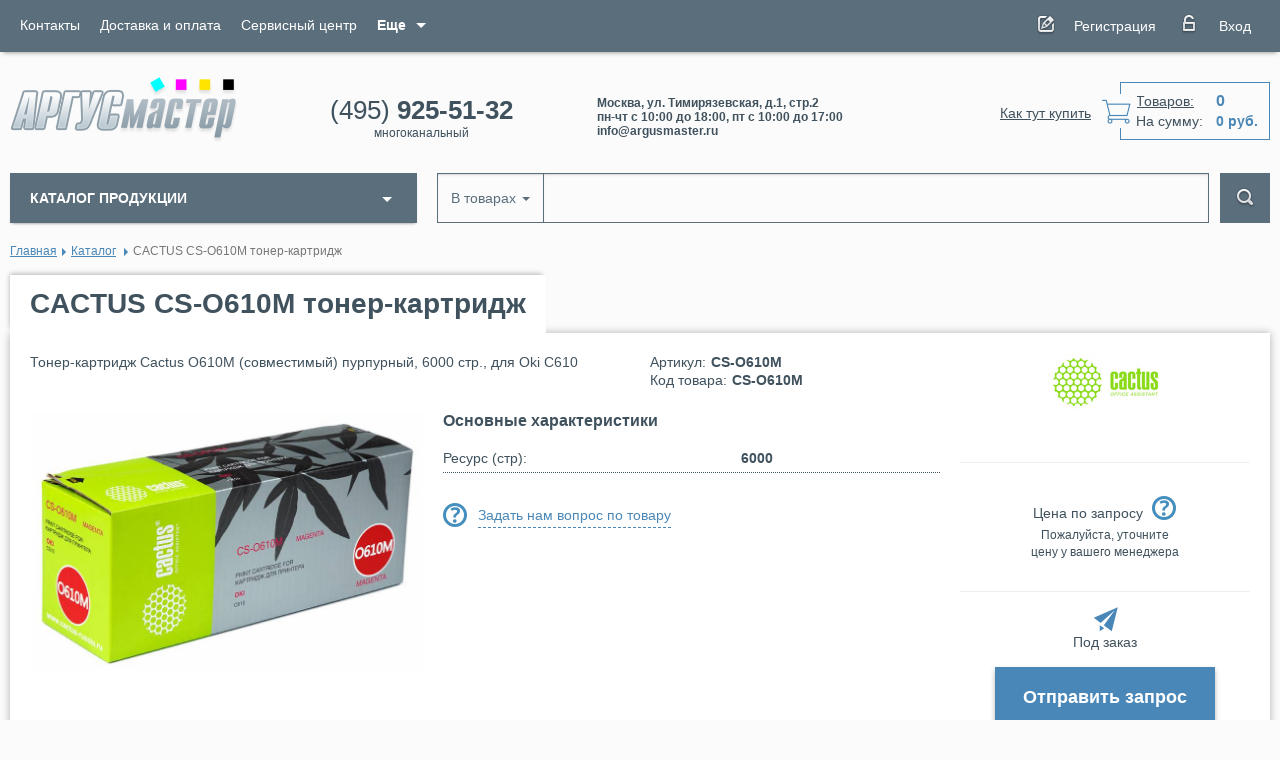

--- FILE ---
content_type: text/html; charset=utf-8
request_url: https://www.argusmaster.ru/katalog/cs-o610m.html
body_size: 8892
content:
<!DOCTYPE html>
<html lang="ru">
<head>
    <meta charset="utf-8"/>
    <meta http-equiv="X-UA-Compatible" content="IE=edge"/>
    <meta name="viewport" content="width=device-width, initial-scale=1"/>
    <link rel="canonical" href="https://www.argusmaster.ru/katalog/cs-o610m.html"/>
    <title>Тонер-Картридж- (CS-O610M)совместимые с OKI Для МФУ CACTUS</title>
    <link rel="icon" sizes="16x16" href="/netcat_template/template/argus/assets/images/favicons/favicon-16x16.png"/>
<link rel="icon" sizes="32x32" href="/netcat_template/template/argus/assets/images/favicons/favicon-32x32.png"/>
<link rel="apple-touch-icon" sizes="57x57" href="/netcat_template/template/argus/assets/images/favicons/apple-touch-icon-57x57.png"/>
<link rel="apple-touch-icon" sizes="60x60" href="/netcat_template/template/argus/assets/images/favicons/apple-touch-icon-60x60.png"/>
<link rel="apple-touch-icon" sizes="72x72" href="/netcat_template/template/argus/assets/images/favicons/apple-touch-icon-72x72.png"/>
<link rel="apple-touch-icon" sizes="76x76" href="/netcat_template/template/argus/assets/images/favicons/apple-touch-icon-76x76.png"/>
<link rel="apple-touch-icon" sizes="114x114" href="/netcat_template/template/argus/assets/images/favicons/apple-touch-icon-114x114.png"/>
<link rel="apple-touch-icon" sizes="120x120" href="/netcat_template/template/argus/assets/images/favicons/apple-touch-icon-120x120.png"/>
<link rel="apple-touch-icon" sizes="144x144" href="/netcat_template/template/argus/assets/images/favicons/apple-touch-icon-144x144.png"/>
<link rel="apple-touch-icon" sizes="152x152" href="/netcat_template/template/argus/assets/images/favicons/apple-touch-icon-152x152.png"/>
<link rel="apple-touch-icon" sizes="180x180" href="/netcat_template/template/argus/assets/images/favicons/apple-touch-icon-180x180.png"/>
<meta name="msapplication-TileColor" content="#D83226"/>
<meta name="msapplication-TileImage" content="/netcat_template/template/argus/assets/images/favicons/mstile-144x144.png"/>    
            <meta name="description" content=" Купите совместимые с OKI Тонер-картриджи -( CACTUS )CS-O610M В Аргус Мастере.У Нас огромный Выбор CACTUS" />            <meta name="keywords" content="CS-O610M, CACTUS CS-O610M тонер-картридж, CS-O610M, Тонер-картриджи ,совместимые с OKI" />
    <meta property="og:type" content="website">
    <meta property="og:title" content="Тонер-Картридж- (CS-O610M)совместимые с OKI Для МФУ CACTUS">
    <meta property="og:description" content=" Купите совместимые с OKI Тонер-картриджи -( CACTUS )CS-O610M В Аргус Мастере.У Нас огромный Выбор CACTUS">
    <meta property="og:url" content="https://www.argusmaster.ru/katalog/cs-o610m.html">
    <meta property="og:image" content="https://www.argusmaster.ru/netcat_files/multifile/207/CS_O610M.jpg">
    <meta property="og:image:alt" content="CACTUS CS-O610M тонер-картридж">

    
    <link rel="stylesheet" href="/netcat_template/template/argus/dist/bundle.5de94d0f0c65fe72192f.css">
    <link rel="stylesheet" href="/netcat_template/template/argus/assets/css/tmp.css?3">

</head>

<body itemscope itemtype="https://schema.org/LocalBusiness">
<!-- header -->
<header class="header">
    <div class="head-top">
        <div class="container">
            <div class="row">
                <div class="hidden-lg hidden-md hidden-sm col-xs-2">
                    <button id="nav-btn" class="collapse-btn"></button>
                </div>

                <div class="col-lg-8 col-md-8 hidden-xs">
                    <ul class="top-nav" itemscope="" itemtype="http://www.schema.org/SiteNavigationElement">
                                                                                                                                                                                                                                                                                        <li><a itemprop="url" href="/kontakty/"><span
                                                itemprop="name">Контакты</span></a></li>                                                                                                                        <li><a itemprop="url" href="/dostavka-i-oplata/"><span
                                                itemprop="name">Доставка и оплата</span></a></li>                                                                                                                        <li><a itemprop="url" href="/servisnyy-tsentr/"><span
                                                itemprop="name">Сервисный центр</span></a></li>                                                                            <li class="dropdown">
                            <a id="menu-drop" data-toggle="dropdown" aria-haspopup="true" aria-expanded="false"
                               role='navigation'><b>Еще</b></a>
                            <ul class="dropdown-menu" aria-labelledby="menu-drop">
                                                                                                    <li><a itemprop="url" href="/obratnaya-svyaz/"><span
                                                itemprop="name">Обратная связь</span></a></li>                                                                                                                        <li><a itemprop="url" href="/o-kompanii/"><span
                                                itemprop="name">О компании</span></a></li>                                                                                                                        <li><a itemprop="url" href="/katalog/actions/"><span
                                                itemprop="name">Акции и спец предложения!</span></a></li>                                                                                                                        <li><a itemprop="url" href="/partneram/"><span
                                                itemprop="name">Партнёрам</span></a></li>                                                                                                                        <li><a itemprop="url" href="/poleznye-stati/"><span
                                                itemprop="name">Полезные статьи</span></a></li>                                                                                                                        <li><a itemprop="url" href="/novosti/"><span
                                                itemprop="name">Новости</span></a></li>                                                                                                                        <li><a itemprop="url" href="/nagrady-i-sertifikaty/"><span
                                                itemprop="name">Награды и сертификаты</span></a></li>                                                                                                                        <li><a itemprop="url" href="/faq/"><span
                                                itemprop="name">Вопрос-ответ</span></a></li>                                                                                            </ul>
                        </li>
                                        </ul>
                </div>

                <div class="col-lg-4 col-md-4 col-xs-10">
                    <div class="login">
                        <div class="item">
                                                    </div>

                                                    <div class="item">
                                <a href="/profile/registratsiya/" class="reg-btn btn">Регистрация</a>
                            </div>
                            <div class="item">
                                <a href="#" class="enter-btn btn" id="log" data-toggle="dropdown" aria-haspopup="false"
                                   aria-expanded="false">Вход</a>
                                <!--<div>-->
                                <div class="dropdown-menu" aria-labelledby="log">
                                    <div class="form order-form">
<form method="post" action="/netcat/modules/auth/" class="validate no_ajax_submit">
  <!--<div id='nc_moderate_form'>
  <div class='nc_clear'></div>-->
  <input type='hidden' name='AuthPhase' value='1' />
  <input type='hidden' name='REQUESTED_FROM' value="/katalog/cs-o610m.html" />
  <input type='hidden' name='REQUESTED_BY' value='GET' />
  <input type='hidden' name='catalogue' value='1' />
  <input type='hidden' name='sub' value='17' />
  <input type='hidden' name='cc' value='15' />
  <!--</div>-->
  <label>Email</label>
  <div class="form-group"><input name="AUTH_USER" type="text" class="form-control" data-rule-required="true"></div>
  <label>Пароль</label>
  <div class="form-group"><input type="password" class="form-control" name="AUTH_PW" data-rule-auth="true" data-rule-required="true"></div>
  <div class="form-nav">
    <div class="left">      
      <div class="ch-label">
        <input type="checkbox" name="rm" id="rm" class="hidden-validate">
        <label for="rm"><span>Запомнить меня</span></label>
      </div>      
      <a href="/netcat/modules/auth/password_recovery.php" class="forgot">Забыли пароль?</a>
    </div>
    <button type="submit" class="form-btn">Войти</button>
  </div>
</form>
</div>                                </div>
                            </div>
                                            </div>
                </div>
            </div>

            <div class="hidden-lg hidden-md mob-nav">
                <button class="nav-close"></button>
                <ul>
                                            <li><a href="/index/">Главная</a></li>
                                            <li><a href="/katalog/">Каталог</a></li>
                                            <li><a href="/kontakty/">Контакты</a></li>
                                            <li><a href="/dostavka-i-oplata/">Доставка и оплата</a></li>
                                            <li><a href="/servisnyy-tsentr/">Сервисный центр</a></li>
                                            <li><a href="/obratnaya-svyaz/">Обратная связь</a></li>
                                            <li><a href="/o-kompanii/">О компании</a></li>
                                            <li><a href="/katalog/actions/">Акции и спец предложения!</a></li>
                                            <li><a href="/partneram/">Партнёрам</a></li>
                                            <li><a href="/poleznye-stati/">Полезные статьи</a></li>
                                            <li><a href="/novosti/">Новости</a></li>
                                            <li><a href="/nagrady-i-sertifikaty/">Награды и сертификаты</a></li>
                                            <li><a href="/faq/">Вопрос-ответ</a></li>
                                    </ul>
            </div>
        </div>
    </div>

    <div class="head-btm">
        <div class="container">
            <div class="row">
                <div class="col-md-3 col-sm-4 col-xs-12">
                    <a href="/" class="logo">
                        <img itemprop="logo" src="/netcat_template/template/argus/assets/images/logo.png" alt="">
                    </a>
                </div>

                <div class="col-md-5 col-sm-8 col-xs-6">

                    <div class="phone">
                        <a class="number" href="tel:+74959255132"
                           itemprop="telephone">(495) <b>925-51-32</b></a>
                        <span>многоканальный</span>
                    </div>
                    <div class="info hidden-xs" itemprop="description">
                                                    <span>Москва, ул. Тимирязевская, д.1, стр.2</span>
                                                    <span>пн-чт с 10:00 до 18:00, пт с 10:00 до 17:00</span>
                                                    <span>info@argusmaster.ru</span>
                                            </div>
                </div>

                <div class="col-md-4 col-sm-12 col-xs-6 text-right">
                    <a href="/kak-tut-kupit/"
                       class="how-to-buy hidden-xs">Как тут купить</a>

                    <a href="/cart/"
                       class="js__netshop_cart_informer cart">
                        <div class="prod"><span>Товаров:</span><b
                                    class="js__netshop_cart_cnt">0</b></div>
                        <div><span>На сумму:</span><b
                                    class="js__netshop_cart_totals">0&nbsp;руб.</b>
                        </div>
                    </a>

                    <!--<div class="netshop_compare_informer">
</div>-->
                </div>
            </div>
        </div>
    </div>
</header>
<!-- / header -->

<!-- main -->
<div class="main">
    <div class="container">
<div class="row">
  <div class="col-lg-3 col-md-4">
    
<div class="category-menu">
  <div class="dropdown">
    <button id="cat-drop" type="button" data-toggle="dropdown" aria-haspopup="true" aria-expanded="false" class="cat-btn">КАТАЛОГ ПРОДУКЦИИ</button>
    <ul class="dropdown-menu js__hover_wrap" aria-labelledby="cat-drop" itemscope="" itemtype="http://www.schema.org/SiteNavigationElement">
                <li  class="has-menu js__hover_link_wrap">
    <a itemprop="url" href="/katalog/mfu/" class="js__hover_link"><span itemprop="name">Мфу</span></a>
          <ul class="js__hover_menu">
                            <li class="has-menu js__hover_link_wrap">
            <a itemprop="url" href="/katalog/mfu/tsvetnye-ofisnye/" class="js__hover_link"><span itemprop="name">Цветные офисные</span></a>
                          <ul class="js__hover_menu">
                                                    <li class="has-menu js__hover_link_wrap">
                    <a itemprop="url" href="/katalog/mfu/tsvetnye-ofisnye/format-a4/" class="js__hover_link"><span itemprop="name">Формат А4</span></a>
                                          <ul class="js__hover_menu">
                                                  <li>
                            <a itemprop="url" href="/katalog/mfu/tsvetnye-ofisnye/format-a4/kyocera/"><span itemprop="name">Kyocera</span></a>
                          </li>
                                                  <li>
                            <a itemprop="url" href="/katalog/mfu/tsvetnye-ofisnye/format-a4/oki/"><span itemprop="name">OKI</span></a>
                          </li>
                                              </ul>
                                      </li>
                                                    <li class="has-menu js__hover_link_wrap">
                    <a itemprop="url" href="/katalog/mfu/tsvetnye-ofisnye/format-a3/" class="js__hover_link"><span itemprop="name">Формат А3</span></a>
                                          <ul class="js__hover_menu">
                                                  <li>
                            <a itemprop="url" href="/katalog/mfu/tsvetnye-ofisnye/format-a3/sharp/"><span itemprop="name">Sharp</span></a>
                          </li>
                                                  <li>
                            <a itemprop="url" href="/katalog/mfu/tsvetnye-ofisnye/format-a3/oki/"><span itemprop="name">OKI</span></a>
                          </li>
                                                  <li>
                            <a itemprop="url" href="/katalog/mfu/tsvetnye-ofisnye/format-a3/konica-minolta/"><span itemprop="name">KONICA MINOLTA</span></a>
                          </li>
                                                  <li>
                            <a itemprop="url" href="/katalog/mfu/tsvetnye-ofisnye/format-a3/kyocera/"><span itemprop="name">Kyocera</span></a>
                          </li>
                                              </ul>
                                      </li>
                              </ul>
                      </li>
                            <li class="has-menu js__hover_link_wrap">
            <a itemprop="url" href="/katalog/mfu/monohromnye-ofisnye/" class="js__hover_link"><span itemprop="name">Монохромные офисные</span></a>
                          <ul class="js__hover_menu">
                                                    <li class="has-menu js__hover_link_wrap">
                    <a itemprop="url" href="/katalog/mfu/monohromnye-ofisnye/format-a4/" class="js__hover_link"><span itemprop="name">Формат А4</span></a>
                                          <ul class="js__hover_menu">
                                                  <li>
                            <a itemprop="url" href="/katalog/mfu/monohromnye-ofisnye/format-a4/sharp/"><span itemprop="name">Sharp</span></a>
                          </li>
                                                  <li>
                            <a itemprop="url" href="/katalog/mfu/monohromnye-ofisnye/format-a4/kyocera/"><span itemprop="name">Kyocera</span></a>
                          </li>
                                                  <li>
                            <a itemprop="url" href="/katalog/mfu/monohromnye-ofisnye/format-a4/oki/"><span itemprop="name">OKI</span></a>
                          </li>
                                                  <li>
                            <a itemprop="url" href="/katalog/mfu/monohromnye-ofisnye/format-a4/canon/"><span itemprop="name">Canon</span></a>
                          </li>
                                                  <li>
                            <a itemprop="url" href="/katalog/mfu/monohromnye-ofisnye/format-a4/hp/"><span itemprop="name">HP</span></a>
                          </li>
                                                  <li>
                            <a itemprop="url" href="/katalog/mfu/monohromnye-ofisnye/format-a4/samsung/"><span itemprop="name">SAMSUNG</span></a>
                          </li>
                                                  <li>
                            <a itemprop="url" href="/katalog/mfu/monohromnye-ofisnye/format-a4/brother/"><span itemprop="name">Brother</span></a>
                          </li>
                                                  <li>
                            <a itemprop="url" href="/katalog/mfu/monohromnye-ofisnye/format-a4/xerox/"><span itemprop="name">XEROX</span></a>
                          </li>
                                              </ul>
                                      </li>
                                                    <li class="has-menu js__hover_link_wrap">
                    <a itemprop="url" href="/katalog/mfu/monohromnye-ofisnye/format-a3/" class="js__hover_link"><span itemprop="name">Формат А3</span></a>
                                          <ul class="js__hover_menu">
                                                  <li>
                            <a itemprop="url" href="/katalog/mfu/monohromnye-ofisnye/format-a3/sharp/"><span itemprop="name">Sharp</span></a>
                          </li>
                                                  <li>
                            <a itemprop="url" href="/katalog/mfu/monohromnye-ofisnye/format-a3/kyocera/"><span itemprop="name">Kyocera</span></a>
                          </li>
                                                  <li>
                            <a itemprop="url" href="/katalog/mfu/monohromnye-ofisnye/format-a3/konica-minolta/"><span itemprop="name">KONICA MINOLTA</span></a>
                          </li>
                                              </ul>
                                      </li>
                              </ul>
                      </li>
              </ul>
      </li>
    <li  class="has-menu js__hover_link_wrap">
    <a itemprop="url" href="/katalog/printery/" class="js__hover_link"><span itemprop="name">Принтеры</span></a>
          <ul class="js__hover_menu">
                            <li class="has-menu js__hover_link_wrap">
            <a itemprop="url" href="/katalog/printery/tsvetnye-ofisnye/" class="js__hover_link"><span itemprop="name">Цветные офисные</span></a>
                          <ul class="js__hover_menu">
                                                    <li>
                    <a itemprop="url" href="/katalog/printery/tsvetnye-ofisnye/format-a4/"><span itemprop="name">Формат А4</span></a>
                                      </li>
                                                    <li>
                    <a itemprop="url" href="/katalog/printery/tsvetnye-ofisnye/format-a3/"><span itemprop="name">Формат А3</span></a>
                                      </li>
                              </ul>
                      </li>
                            <li class="has-menu js__hover_link_wrap">
            <a itemprop="url" href="/katalog/printery/monohromnye-ofisnye/" class="js__hover_link"><span itemprop="name">Монохромные офисные</span></a>
                          <ul class="js__hover_menu">
                                                    <li>
                    <a itemprop="url" href="/katalog/printery/monohromnye-ofisnye/brother/BROTHER"><span itemprop="name">BROTHER</span></a>
                                      </li>
                                                    <li>
                    <a itemprop="url" href="/katalog/printery/monohromnye-ofisnye/canon/"><span itemprop="name">CANON</span></a>
                                      </li>
                                                    <li>
                    <a itemprop="url" href="/katalog/printery/monohromnye-ofisnye/epson/"><span itemprop="name">EPSON</span></a>
                                      </li>
                                                    <li>
                    <a itemprop="url" href="/katalog/printery/monohromnye-ofisnye/hp/"><span itemprop="name">HP</span></a>
                                      </li>
                                                    <li>
                    <a itemprop="url" href="/katalog/printery/monohromnye-ofisnye/kyocera/"><span itemprop="name">Kyocera</span></a>
                                      </li>
                                                    <li>
                    <a itemprop="url" href="/katalog/printery/monohromnye-ofisnye/lexmark/"><span itemprop="name">LEXMARK</span></a>
                                      </li>
                                                    <li>
                    <a itemprop="url" href="/katalog/printery/monohromnye-ofisnye/oki/"><span itemprop="name">OKI</span></a>
                                      </li>
                                                    <li>
                    <a itemprop="url" href="/katalog/printery/monohromnye-ofisnye/sharp/"><span itemprop="name">Sharp</span></a>
                                      </li>
                                                    <li>
                    <a itemprop="url" href="/katalog/printery/monohromnye-ofisnye/xerox/"><span itemprop="name">XEROX</span></a>
                                      </li>
                              </ul>
                      </li>
                            <li>
            <a itemprop="url" href="/katalog/printery/dlya-etiketok/"><span itemprop="name">Для этикеток</span></a>
                      </li>
              </ul>
      </li>
    <li  class="has-menu js__hover_link_wrap">
    <a itemprop="url" href="/katalog/toner-kartridzhi/" class="js__hover_link"><span itemprop="name">Тонер-картриджи</span></a>
          <ul class="js__hover_menu">
                            <li class="has-menu js__hover_link_wrap">
            <a itemprop="url" href="/katalog/toner-kartridzhi/originalnye/" class="js__hover_link"><span itemprop="name">Оригинальные</span></a>
                          <ul class="js__hover_menu">
                                                    <li>
                    <a itemprop="url" href="/katalog/toner-kartridzhi/originalnye/epson/"><span itemprop="name">EPSON</span></a>
                                      </li>
                                                    <li>
                    <a itemprop="url" href="/katalog/toner-kartridzhi/originalnye/hp/"><span itemprop="name">HP</span></a>
                                      </li>
                                                    <li>
                    <a itemprop="url" href="/katalog/toner-kartridzhi/originalnye/kyocera/"><span itemprop="name">KYOCERA</span></a>
                                      </li>
                                                    <li>
                    <a itemprop="url" href="/katalog/toner-kartridzhi/originalnye/konica-minolta/"><span itemprop="name">KONICA MINOLTA</span></a>
                                      </li>
                                                    <li>
                    <a itemprop="url" href="/katalog/toner-kartridzhi/originalnye/oki/"><span itemprop="name">OKI</span></a>
                                      </li>
                                                    <li>
                    <a itemprop="url" href="/katalog/toner-kartridzhi/originalnye/sharp/"><span itemprop="name">SHARP</span></a>
                                      </li>
                                                    <li>
                    <a itemprop="url" href="/katalog/toner-kartridzhi/originalnye/canon/"><span itemprop="name">Canon</span></a>
                                      </li>
                                                    <li>
                    <a itemprop="url" href="/katalog/toner-kartridzhi/originalnye/xerox/"><span itemprop="name">XEROX</span></a>
                                      </li>
                                                    <li>
                    <a itemprop="url" href="/katalog/toner-kartridzhi/originalnye/lexmark/"><span itemprop="name">LEXMARK</span></a>
                                      </li>
                              </ul>
                      </li>
                            <li>
            <a itemprop="url" href="/katalog/toner-kartridzhi/sovmestimye-s-brother/"><span itemprop="name">Совместимые с Brother</span></a>
                      </li>
                            <li>
            <a itemprop="url" href="/katalog/toner-kartridzhi/sovmestimye-s-canon/"><span itemprop="name">Совместимые с Canon</span></a>
                      </li>
                            <li class="has-menu js__hover_link_wrap">
            <a itemprop="url" href="/katalog/toner-kartridzhi/sovmestimye-s-hp/" class="js__hover_link"><span itemprop="name">Совместимые с HP</span></a>
                          <ul class="js__hover_menu">
                                                    <li>
                    <a itemprop="url" href="/katalog/toner-kartridzhi/sovmestimye-s-hp/cactus/"><span itemprop="name">CACTUS</span></a>
                                      </li>
                                                    <li>
                    <a itemprop="url" href="/katalog/toner-kartridzhi/sovmestimye-s-hp/sakura/"><span itemprop="name">SAKURA</span></a>
                                      </li>
                              </ul>
                      </li>
                            <li class="has-menu js__hover_link_wrap">
            <a itemprop="url" href="/katalog/toner-kartridzhi/sovmestimye-s-kyocera/" class="js__hover_link"><span itemprop="name">Совместимые с KYOCERA</span></a>
                          <ul class="js__hover_menu">
                                                    <li>
                    <a itemprop="url" href="/katalog/toner-kartridzhi/sovmestimye-s-kyocera/cactus/"><span itemprop="name">CACTUS</span></a>
                                      </li>
                                                    <li>
                    <a itemprop="url" href="/katalog/toner-kartridzhi/sovmestimye-s-kyocera/crown/"><span itemprop="name">CROWN</span></a>
                                      </li>
                                                    <li>
                    <a itemprop="url" href="/katalog/toner-kartridzhi/sovmestimye-s-kyocera/galaxy/"><span itemprop="name">GALAXY</span></a>
                                      </li>
                                                    <li>
                    <a itemprop="url" href="/katalog/toner-kartridzhi/sovmestimye-s-kyocera/integral/"><span itemprop="name">INTEGRAL</span></a>
                                      </li>
                              </ul>
                      </li>
                            <li>
            <a itemprop="url" href="/katalog/toner-kartridzhi/sovmestimye-s-oki/"><span itemprop="name">Совместимые с OKI</span></a>
                      </li>
                            <li>
            <a itemprop="url" href="/katalog/toner-kartridzhi/sovmestimye-s-panasonic/"><span itemprop="name">Совместимые с Panasonic</span></a>
                      </li>
                            <li class="has-menu js__hover_link_wrap">
            <a itemprop="url" href="/katalog/toner-kartridzhi/sovmestimye-s-samsung/" class="js__hover_link"><span itemprop="name">Совместимые с SAMSUNG</span></a>
                          <ul class="js__hover_menu">
                                                    <li>
                    <a itemprop="url" href="/katalog/toner-kartridzhi/sovmestimye-s-samsung/cactus/"><span itemprop="name">CACTUS</span></a>
                                      </li>
                              </ul>
                      </li>
                            <li class="has-menu js__hover_link_wrap">
            <a itemprop="url" href="/katalog/toner-kartridzhi/sovmestimye-s-xerox/" class="js__hover_link"><span itemprop="name">Совместимые с Xerox</span></a>
                          <ul class="js__hover_menu">
                                                    <li>
                    <a itemprop="url" href="/katalog/toner-kartridzhi/sovmestimye-s-xerox/cactus/"><span itemprop="name">CACTUS</span></a>
                                      </li>
                                                    <li>
                    <a itemprop="url" href="/katalog/toner-kartridzhi/sovmestimye-s-xerox/sakura/"><span itemprop="name">SAKURA</span></a>
                                      </li>
                              </ul>
                      </li>
              </ul>
      </li>
    <li  class="has-menu js__hover_link_wrap">
    <a itemprop="url" href="/katalog/rashodnye-materialy/" class="js__hover_link"><span itemprop="name">Расходные материалы</span></a>
          <ul class="js__hover_menu">
                            <li class="has-menu js__hover_link_wrap">
            <a itemprop="url" href="/katalog/rashodnye-materialy/dlya-polzovateley/" class="js__hover_link"><span itemprop="name">Оригинальные (для пользователей)</span></a>
                          <ul class="js__hover_menu">
                                                    <li>
                    <a itemprop="url" href="/katalog/rashodnye-materialy/dlya-polzovateley/epson/"><span itemprop="name">EPSON</span></a>
                                      </li>
                                                    <li>
                    <a itemprop="url" href="/katalog/rashodnye-materialy/dlya-polzovateley/konica-minolta/"><span itemprop="name">KONICA MINOLTA</span></a>
                                      </li>
                                                    <li>
                    <a itemprop="url" href="/katalog/rashodnye-materialy/dlya-polzovateley/kyocera/"><span itemprop="name">Kyocera</span></a>
                                      </li>
                                                    <li>
                    <a itemprop="url" href="/katalog/rashodnye-materialy/dlya-polzovateley/oki/"><span itemprop="name">OKI</span></a>
                                      </li>
                                                    <li>
                    <a itemprop="url" href="/katalog/rashodnye-materialy/dlya-polzovateley/sharp/"><span itemprop="name">Sharp</span></a>
                                      </li>
                                                    <li>
                    <a itemprop="url" href="/katalog/rashodnye-materialy/dlya-polzovateley/xerox/"><span itemprop="name">XEROX</span></a>
                                      </li>
                              </ul>
                      </li>
                            <li class="has-menu js__hover_link_wrap">
            <a itemprop="url" href="/katalog/rashodnye-materialy/dlya-servisnyh-tsentrov/" class="js__hover_link"><span itemprop="name">Оригинальные (для сервисных центров)</span></a>
                          <ul class="js__hover_menu">
                                                    <li>
                    <a itemprop="url" href="/katalog/rashodnye-materialy/dlya-servisnyh-tsentrov/sharp/"><span itemprop="name">Sharp</span></a>
                                      </li>
                                                    <li>
                    <a itemprop="url" href="/katalog/rashodnye-materialy/dlya-servisnyh-tsentrov/kyocera/"><span itemprop="name">Kyocera</span></a>
                                      </li>
                              </ul>
                      </li>
              </ul>
      </li>
    <li  class="has-menu js__hover_link_wrap">
    <a itemprop="url" href="/katalog/zapchasti/" class="js__hover_link"><span itemprop="name">Запчасти</span></a>
          <ul class="js__hover_menu">
                            <li class="has-menu js__hover_link_wrap">
            <a itemprop="url" href="/katalog/zapchasti/dlya-ofisnoy-tehniki/" class="js__hover_link"><span itemprop="name">Для офисной техники</span></a>
                          <ul class="js__hover_menu">
                                                    <li>
                    <a itemprop="url" href="/katalog/zapchasti/dlya-ofisnoy-tehniki/sharp/"><span itemprop="name">Sharp</span></a>
                                      </li>
                                                    <li>
                    <a itemprop="url" href="/katalog/zapchasti/dlya-ofisnoy-tehniki/kyocera/"><span itemprop="name">Kyocera</span></a>
                                      </li>
                                                    <li>
                    <a itemprop="url" href="/katalog/zapchasti/dlya-ofisnoy-tehniki/hp/"><span itemprop="name">HP</span></a>
                                      </li>
                              </ul>
                      </li>
                            <li>
            <a itemprop="url" href="/katalog/zapchasti/dlya-bytovoy-tehniki/"><span itemprop="name">Для холодильников</span></a>
                      </li>
                            <li>
            <a itemprop="url" href="/katalog/zapchasti/originalnye-dlya-klimat-sistem/"><span itemprop="name">Для климат систем</span></a>
                      </li>
                            <li>
            <a itemprop="url" href="/katalog/zapchasti/sovmestimye-s-kyocera/"><span itemprop="name">Совместимые с KYOCERA</span></a>
                      </li>
              </ul>
      </li>
    <li >
    <a itemprop="url" href="/katalog/zapchasti-dlya-holodilnikov/"><span itemprop="name">Запчасти для холодильников</span></a>
      </li>
    <li >
    <a itemprop="url" href="/katalog/lampochki-dlya-holodilnikov/"><span itemprop="name">Лампочки для холодильников</span></a>
      </li>
    <li >
    <a itemprop="url" href="/katalog/unichtozhiteli-bumag/"><span itemprop="name">Уничтожители (шреддеры)</span></a>
      </li>
    <li >
    <a itemprop="url" href="/katalog/bumaga/"><span itemprop="name">Бумага</span></a>
      </li>
    <li  class="has-menu js__hover_link_wrap">
    <a itemprop="url" href="/katalog/skanery/" class="js__hover_link"><span itemprop="name">Сканеры</span></a>
          <ul class="js__hover_menu">
                            <li>
            <a itemprop="url" href="/katalog/skanery/brother/"><span itemprop="name">BROTHER</span></a>
                      </li>
                            <li>
            <a itemprop="url" href="/katalog/skanery/epson/"><span itemprop="name">EPSON</span></a>
                      </li>
                            <li>
            <a itemprop="url" href="/katalog/skanery/xerox/"><span itemprop="name">XEROX</span></a>
                      </li>
                            <li>
            <a itemprop="url" href="/katalog/skanery/canon/"><span itemprop="name">CANON</span></a>
                      </li>
              </ul>
      </li>
    <li >
    <a itemprop="url" href="/katalog/klimaticheskie-komplexy/"><span itemprop="name">Климатические комплексы</span></a>
      </li>
    <li  class="has-menu js__hover_link_wrap">
    <a itemprop="url" href="/katalog/struynye-kartridzhi/" class="js__hover_link"><span itemprop="name">Струйные картриджи</span></a>
          <ul class="js__hover_menu">
                            <li class="has-menu js__hover_link_wrap">
            <a itemprop="url" href="/katalog/struynye-kartridzhi/originalnye/" class="js__hover_link"><span itemprop="name">Оригинальные</span></a>
                          <ul class="js__hover_menu">
                                                    <li>
                    <a itemprop="url" href="/katalog/struynye-kartridzhi/originalnye/canon/"><span itemprop="name">Canon</span></a>
                                      </li>
                                                    <li>
                    <a itemprop="url" href="/katalog/struynye-kartridzhi/originalnye/epson/"><span itemprop="name">EPSON</span></a>
                                      </li>
                                                    <li>
                    <a itemprop="url" href="/katalog/struynye-kartridzhi/originalnye/hp/"><span itemprop="name">HP</span></a>
                                      </li>
                              </ul>
                      </li>
                            <li>
            <a itemprop="url" href="/katalog/struynye-kartridzhi/sovmestimye-s-canon/"><span itemprop="name">Совместимые с Canon</span></a>
                      </li>
              </ul>
      </li>
    <li  class="has-menu js__hover_link_wrap">
    <a itemprop="url" href="/katalog/oborudovanie-vizualizatsii/" class="js__hover_link"><span itemprop="name">Оборудование визуализации</span></a>
          <ul class="js__hover_menu">
                            <li>
            <a itemprop="url" href="/katalog/oborudovanie-vizualizatsii/tv-paneli/"><span itemprop="name">ТВ-панели</span></a>
                      </li>
                            <li>
            <a itemprop="url" href="/katalog/oborudovanie-vizualizatsii/informatsionnye-displei/"><span itemprop="name">Информационные дисплеи</span></a>
                      </li>
              </ul>
      </li>
    <li >
    <a itemprop="url" href="/katalog/actions/"><span itemprop="name">Специальные предложения!</span></a>
      </li>
    </ul>
  </div>
</div>  </div>

  <div class="col-lg-9 col-md-8">
    <!-- search -->
<div class="search">
  <form class="search-form js__search_form" action="/searchgoods/">
    <input type="hidden" name="search_type" value="searchgoods" />
    <div class="input-group">
      <div class="input-group-btn">
        <button type="button" class="dropdown-toggle" data-toggle="dropdown" aria-haspopup="true" aria-expanded="false">
          <span class="js__search_form_caption">В товарах</span>
          <span class="caret"></span>
        </button>
        <ul class="dropdown-menu">
                      <li><a href="#" class="js__change_search_form" data-value="searchgoods">В товарах</a></li>
                      <li><a href="#" class="js__change_search_form" data-value="searchall">Везде</a></li>
                  </ul>
      </div>
      <input type="text" name="search_query" value="" class="form-control" aria-label="..." autocomplete="off">
      <span class="input-group-btn">
        <button class="search-btn" type="submit"></button>
      </span>
    </div>
  </form>
</div>
<!-- / search -->  </div>
</div>         

<ol class="breadcrumb" itemscope="" itemtype="http://schema.org/BreadcrumbList"><li itemprop="itemListElement" itemscope itemtype="https://schema.org/ListItem"><a itemprop="item" href="/"><span itemprop="name">Главная</span></a></li><li itemprop="itemListElement" itemscope itemtype="https://schema.org/ListItem"><a itemprop="item" href="/katalog/"><span itemprop="name">Каталог</span></a></li>
<li itemprop="itemListElement" itemscope itemtype="https://schema.org/ListItem" class="active"><span itemprop="name">CACTUS CS-O610M тонер-картридж</span></li></ol>

<div class="prod-headline">
  <h1>CACTUS CS-O610M тонер-картридж</h1>
</div>

<!-- product-container -->
<div class="product-container goodlist_item">
  <div class="row">
    <div class="col-lg-6 col-md-6">
      <p>Тонер-картридж Cactus O610M (совместимый) пурпурный, 6000 стр., для Oki C610</p>
    </div>
    <div class="col-lg-3 col-md-3">
      <ul class="inf">
                <li><span>Артикул:</span>CS-O610M</li>                <li><span>Код товара:</span>CS-O610M</li>      </ul>
    </div>
    <div class="col-lg-3 col-md-3">
            <div class="prod-logo"><img src="/netcat_files/78/53/Cactus.jpg"
                                  alt=""></div>
          </div>
  </div>

  <div class="row">
    <div class="col-md-4">
      <!-- prod-slider -->
      <div class="prod-slider">
        <div class="slider-top">
                              <a href="/netcat_files/multifile/207/CS_O610M.jpg" class="fancybox"
             data-fancybox-group="fancy-gallery-15">
            <div class="slide-item" itemscope="" itemtype="https://schema.org/ImageObject">
              <img src="/netcat_files/multifile/207/CS_O610M.jpg" alt="">
              <meta itemprop="contentUrl" content="/netcat_files/multifile/207/CS_O610M.jpg">
              <meta itemprop="name" content="CACTUS CS-O610M тонер-картридж">
              <meta itemprop="width" content="800">
              <meta itemprop="height" content="525">
            </div>
          </a>
                            </div>

              </div>
      <!-- / prod-slider -->
    </div>

    <div class="col-md-5">
            <h3>Основные характеристики</h3>
      <ul class="desc-menu">
                <li><span>Ресурс (стр):</span>6000</li>
              </ul>
      
      
      <div class="btns">
        
        <span class="quest"><a
                               href="/obratnaya-svyaz/?subject=2&gid=2255"
                               target="_blank">Задать нам вопрос по товару</a></span>
      </div>
    </div>

    <div class="col-md-3">
            <div class="prod-price">
                <div class="presence request">
          Цена по запросу <a href="#" class="hint"></a>
          <span>Пожалуйста, уточните <br>цену у вашего менеджера</span>
        </div>
              </div>

            
                  <div class="presence ord">Под заказ</div>
            
                  <button type="button"
              data-href="/obratnaya-svyaz/?subject=1&gid=2255"
              class="buy-btn">Отправить запрос
      </button>
                      </div>
  </div>

  <!-- tabs -->
  <div class="row js__tab_wrap product-details">
    <!-- tab heads -->
    <div class="col-md-3 js__tab_body_wrap">
      <h3>Информация</h3>
      <ul class="harakter-menu">
        <li>
          <a href="#" class="hdl js__tab_head active">Описание</a>
          <span class="hidden-md hidden-lg text-block js__tab_body active"
                data-copypaste-id="descr"></span>
        </li>

        
        
              </ul>

      
      <p>Приведённые цены и характеристики товаров на странице носят исключительно ознакомительный характер и не являются публичной офертой или иной офертой.</p>

<a href="http://zakupki.mos.ru/#/suppliers/1262760" target="_blank" class="provider-link">Я ЗАРЕГИСТРИРОВАН <br>НА ПОРТАЛЕ ПОСТАВЩИКОВ</a>
    </div>
    <!-- /tab heads -->

    <!-- tab bodies -->
    <div class="col-md-9 hidden-xs hidden-sm js__tab_body_wrap">
      <div class="text-block js__tab_body active"
           data-copypaste-target="descr">
        
        
        Тонер-картриджи CACTUS CS-O610M тонер-картридж CS-O610M расчитанны на то, чтобы распечатать на Вашем устройстве 6000отпечатков. Количество тонера в картридже строго контролируется на заводах CACTUS, Гарантийные обязательства 12 месяцев. Вы сможете наслаждаться качеством и быть уверенными в надежности картриджа CS-O610MВсе картриджи производятся в Китае, упакованны в противоударную упаковку.
        
              </div>

      
      
      
          </div>
    <!-- /tab bodies -->
  </div>
  <!-- /tabs -->
</div>
<!-- / product-container --></div>
</div>
<!-- / main -->

<!-- footer -->
<footer class="footer">
    <div class="container">
        <div class="row">
            <div class="col-md-4 col-sm-4">
                <a href="/" class="logo"><img itemprop="logo"
                                              src="/netcat_template/template/argus/assets/images/f-logo.png"
                                              alt=""></a>
                <p>&copy; 2012-2026, <span
                            itemprop="name">АРГУСмастер</span>.</p>
                <p>Телефон: <span itemprop="telephone">(495) 925-51-32</span></p>
                <p>eMail: <a href="mailto:support@argusmaster.ru"><span
                                itemprop="email">support@argusmaster.ru</span></a></p>
                <p>Адрес: <span itemprop="address">127422, Москва, ул. Тимирязевская, д.1, стр.2</span></p>
            </div>

                        <div class="col-md-5 col-sm-4 bot-menu">
                <ul class="f-menu" itemscope="" itemtype="http://www.schema.org/SiteNavigationElement">
                                            <li><a itemprop="url" href="/index/"><span itemprop="name">Главная</span></a>
                        </li>
                                            <li><a itemprop="url" href="/katalog/"><span itemprop="name">Каталог</span></a>
                        </li>
                                            <li><a itemprop="url" href="/kontakty/"><span itemprop="name">Контакты</span></a>
                        </li>
                                            <li><a itemprop="url" href="/dostavka-i-oplata/"><span itemprop="name">Доставка и оплата</span></a>
                        </li>
                                            <li><a itemprop="url" href="/servisnyy-tsentr/"><span itemprop="name">Сервисный центр</span></a>
                        </li>
                                            <li><a itemprop="url" href="/obratnaya-svyaz/"><span itemprop="name">Обратная связь</span></a>
                        </li>
                                            <li><a itemprop="url" href="/o-kompanii/"><span itemprop="name">О компании</span></a>
                        </li>
                                    </ul>
                <ul class="f-menu" itemscope="" itemtype="http://www.schema.org/SiteNavigationElement">
                                            <li><a itemprop="url" href="/katalog/actions/"><span itemprop="name">Акции и спец предложения!</span></a>
                        </li>
                                            <li><a itemprop="url" href="/partneram/"><span itemprop="name">Партнёрам</span></a>
                        </li>
                                            <li><a itemprop="url" href="/poleznye-stati/"><span itemprop="name">Полезные статьи</span></a>
                        </li>
                                            <li><a itemprop="url" href="/novosti/"><span itemprop="name">Новости</span></a>
                        </li>
                                            <li><a itemprop="url" href="/nagrady-i-sertifikaty/"><span itemprop="name">Награды и сертификаты</span></a>
                        </li>
                                            <li><a itemprop="url" href="/faq/"><span itemprop="name">Вопрос-ответ</span></a>
                        </li>
                                    </ul>
            </div>

            <div class="col-md-3 col-sm-4">
                <!--<a href="#" class="counter hidden-xs"><img src="/netcat_template/template/argus/assets/images/counter.gif" alt=""></a>-->
                <ul class="f-menu">
                    <li>
                        <a href="/politika-konfidentsialnosti/">Политика конфиденциальности</a>
                    </li>
                    <li>
                        <a href="/polzovatelskoe-soglashenie/">Пользовательское соглашение</a>
                    </li>
                    <li>
                        <a href="/dogovor-oferta/">Договор-Оферта</a>
                    </li>
                </ul>
            </div>
        </div>
    </div>
</footer>

<!-- / footer -->

<span class="hidden" id="global_netshop_price_format">{"Netshop_Currency_ID":"25","Catalogue_ID":"1","Priority":"0","Checked":"1","Currency_ID":"1","Rate":"1","NameShort":"\u0440\u0443\u0431.","NameCases":"\u0440\u0443\u0431\u043b\u044c,\u0440\u0443\u0431\u043b\u044f,\u0440\u0443\u0431\u043b\u0435\u0439","DecimalName":"","Format":"%s #","Decimals":"0","DecPoint":"","ThousandSep":"[space]"}</span>

<!-- Modal -->
<div class="modal fade" id="modal_incart" tabindex="-1" role="dialog">
    <div class="modal-dialog modal-sm" role="document">
        <div class="modal-content">
            <div class="title">Товар в корзине</div>
            <div class="modal-body">
                <div class="img-box"><img class="modal_incart_good_img"
                                          src="/netcat_template/template/argus/assets/images/logo.png" alt="">
                </div>
                <div class="name modal_incart_good_name"></div>
                <p>успешно добавлен <br>в корзину</p>
                <button type="button" class="close" data-dismiss="modal" aria-label="Close">Продолжить покупки</button>
                <button data-href="/cart/" class="buy-btn">В
                    корзину
                </button>
            </div>
        </div>
    </div>
</div>

<noindex>
    <div class="container">
        <div class="agreement">
            <div class="row">
                <div class="col-lg-11">
                    Продолжая использовать наш сайт, Вы даете согласие на обработку файлов Cookie и пользовательских
                    данных в целях функционирования сайта, проведения ретаргетинга, сбора статистической информации
                    и пр. Вы можете запретить сохранение Cookie в настройках своего браузера, либо покинуть сайт.
                </div>
                <div class="col-lg-1">
                    <a href="#" class="agreement-close btn btn-sm" title="Понятно">✖</a>
                </div>
            </div>
        </div>
    </div>
</noindex>


<script src="/netcat_template/template/argus/dist/964.5de94d0f0c65fe72192f.js"></script>
<script src="/netcat_template/template/argus/dist/bundle.5de94d0f0c65fe72192f.js"></script>
<script src="/netcat_template/template/argus/assets/js/tmp.js?1"></script>

    <!--LiveInternet counter-->
    <script><!--
        new Image().src = "//counter.yadro.ru/hit?r" +
            escape(document.referrer) + ((typeof (screen) == "undefined") ? "" :
                ";s" + screen.width + "*" + screen.height + "*" + (screen.colorDepth ?
                screen.colorDepth : screen.pixelDepth)) + ";u" + escape(document.URL) +
            ";" + Math.random();//--></script>
    <!--/LiveInternet-->

    <!-- Global site tag (gtag.js) - Google Analytics -->
    <script async src="https://www.googletagmanager.com/gtag/js?id=UA-128792055-1"></script>
    <script>
        window.dataLayer = window.dataLayer || [];

        function gtag() {
            dataLayer.push(arguments);
        }

        gtag('js', new Date());

        gtag('config', 'UA-128792055-1');
    </script>

    <!-- Yandex.Metrika counter -->
    <script>
        (function (d, w, c) {
            (w[c] = w[c] || []).push(function () {
                try {
                    w.yaCounter2038279 = new Ya.Metrika2({
                        id: 2038279,
                        clickmap: true,
                        trackLinks: true,
                        accurateTrackBounce: true,
                        webvisor: true
                    });
                } catch (e) {
                }
            });

            var n = d.getElementsByTagName("script")[0],
                s = d.createElement("script"),
                f = function () {
                    n.parentNode.insertBefore(s, n);
                };
            s.type = "text/javascript";
            s.async = true;
            s.src = "https://mc.yandex.ru/metrika/tag.js";

            if (w.opera == "[object Opera]") {
                d.addEventListener("DOMContentLoaded", f, false);
            } else {
                f();
            }
        })(document, window, "yandex_metrika_callbacks2");
    </script>
    <noscript>
        <div><img src="https://mc.yandex.ru/watch/2038279" style="position:absolute; left:-9999px;" alt=""/></div>
    </noscript>
    <!-- /Yandex.Metrika counter -->

</body>
</html>